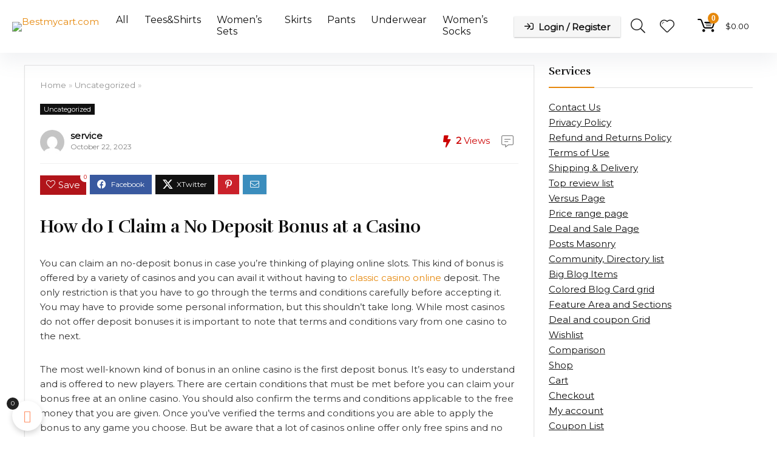

--- FILE ---
content_type: text/css
request_url: https://bestmycart.com/wp-content/plugins/fewc-extra-checkout-fields-for-woocommerce/assets/css/frontend.min.css?ver=1.0.12
body_size: -240
content:
.vifewc-field-hidden,.vifewc-hidden{display:none!important}.vifewc-field.vifewc-group-options-wrap,.vifewc-field.vifewc-group-options-wrap .woocommerce-input-wrapper,.vifewc-field.vifewc-group-options-wrap.vifewc-group-options-wrap-vertical .vifewc-options-wrap{display:inline-flex;flex-direction:column}.vifewc-field.vifewc-group-options-wrap.vifewc-group-options-wrap-horizontal .vifewc-options-wrap{display:inline-flex;flex-wrap:wrap;gap:15px}.vifewc-field.vifewc-group-options-wrap label{display:inline-flex;gap:5px}